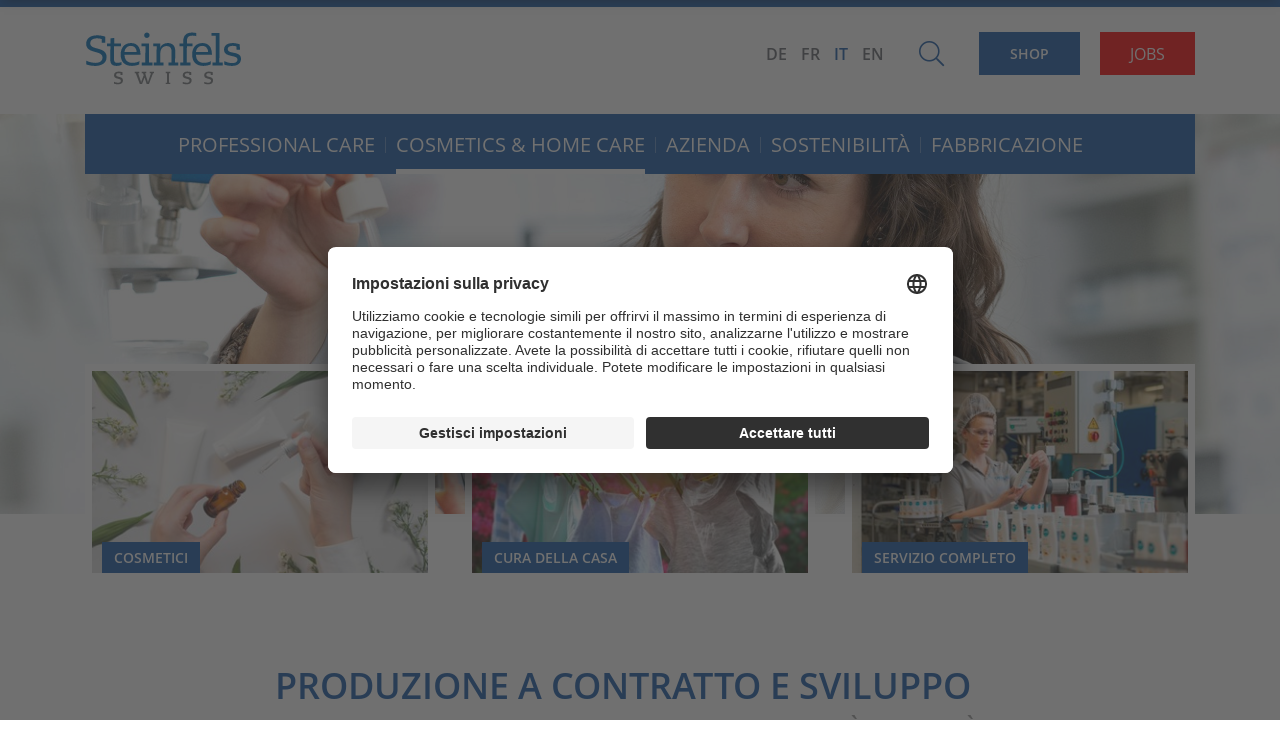

--- FILE ---
content_type: text/html; charset=utf-8
request_url: https://www.steinfels-swiss.ch/it/cosmetics-home-care/
body_size: 8666
content:


<!DOCTYPE html>
<html lang="it">
<head>


    
    <!--

               __    __ __    __ __  ________ __ ______   __ _______ __ _______ ________ __	          ______ __    __
              |  \  /  |  |  |  |  ||__    __|  |   __  \|  |   ____|  |__   __|   __   |  |         |   ___|  |__|  |
              |   \/   |  |  |  |  |   |  |  |  |  |  |  |  |  |  __|  |  |  | |  |__|  |  |         |  |   |   __   |
              |  |  |  |  |__|  |  |___|  |  |  |  |__|  |  |  |_|  |  |  |  | |   __   |  |___   _  |  |___|  |  |  |
              |__|  |__|________|______|__|  |__|_______/|__|_______|__|  |__| |__|  |__|______| |_| |______|__|  |__|

              - Entwicklung von Software und Datenbanken für Kommunikationsprozesse
              - Webdesign und Websites
              - Redaktionssystem für effizientes Publishing
              - Datawarehouse

              Buchs SG						Emmenbrücke
              Multi Digital                 Multi Digital
              Bahnhofstrasse 14				Emmenweidstrasse 58
              CH-9471 Buchs SG				CH-6021 Emmenbrücke

              T +41 81 750 02 02			T +41 41 767 76 76
              F +41 81 750 02 22			F +41 41 767 76 77
              www.multidigital.ch			www.multidigital.ch

 -->

<meta charset="utf-8" />
<meta http-equiv="X-UA-Compatible" content="IE=edge" />
<meta name="viewport" content="width=device-width, initial-scale=1" />



<title>Cosmetics &amp; Home Care | Steinfels Swiss</title>
<meta name="keywords" content="" />
<meta name="description" content="" />
<meta http-equiv="expires" content="0" />
<meta http-equiv="pragma" content="no-cache" />
<meta name="author" content="www.steinfels-swiss.ch Steinfels Swiss" />
<meta name="publisher" content="www.steinfels-swiss.ch Steinfels Swiss" />
<meta name="copyright" content="&copy; Copyright (c) www.steinfels-swiss.ch" />
<meta name="robots" content="index,follow" />
<meta http-equiv="content-language" content="it">
<meta name="page-topic" content="" />

<meta property="og:title" content="Cosmetics &amp; Home Care" />
<meta property="og:type" content="website" />
<meta property="og:url" content="http://www.steinfels-swiss.ch/it/cosmetics-home-care/" />
<meta property="og:image" content="?width=1200&height=630&mode=crop" />
<meta property="og:image:width" content="1200" />
<meta property="og:image:height" content="630" />
<meta property="og:site_name" content="Steinfels Swiss" />
<meta property="og:description" content="">
<meta property="og:locale" content="it" />
<meta property="og:image:alt" content="Bildlegende" />
<meta property="og:id" content="1938" />


<meta property="article:published_time" content="11.02.2019 16:41:51" />
<meta property="article:modified_time" content="24.03.2023 14:33:40" />
<meta property="article:author" content="www.steinfels-swiss.ch Steinfels Swiss" />
<meta property="article:section" content="IT" />
<meta property="article:tag" content="" />


<meta name="twitter:card" content="summary" />
<meta name="twitter:description" content="Cosmetics &amp; Home Care " />
<meta name="twitter:title" content="Cosmetics &amp; Home Care" />
<meta name="twitter:site" />
<meta name="twitter:creator" />



<link rel="apple-touch-icon" sizes="57x57" href="/icons/apple-icon-57x57.png">
<link rel="apple-touch-icon" sizes="60x60" href="/icons/apple-icon-60x60.png">
<link rel="apple-touch-icon" sizes="72x72" href="/icons/apple-icon-72x72.png">
<link rel="apple-touch-icon" sizes="76x76" href="/icons/apple-icon-76x76.png">
<link rel="apple-touch-icon" sizes="114x114" href="/icons/apple-icon-114x114.png">
<link rel="apple-touch-icon" sizes="120x120" href="/icons/apple-icon-120x120.png">
<link rel="apple-touch-icon" sizes="144x144" href="/icons/apple-icon-144x144.png">
<link rel="apple-touch-icon" sizes="152x152" href="/icons/apple-icon-152x152.png">
<link rel="apple-touch-icon" sizes="180x180" href="/icons/apple-icon-180x180.png">
<link rel="icon" type="image/png" sizes="192x192" href="/icons/android-icon-192x192.png">
<link rel="icon" type="image/png" sizes="32x32" href="/icons/favicon-32x32.png">
<link rel="icon" type="image/png" sizes="96x96" href="/icons/favicon-96x96.png">
<link rel="icon" type="image/png" sizes="16x16" href="/icons/favicon-16x16.png">
<link rel="manifest" href="/icons/manifest.json">
<meta name="msapplication-TileColor" content="#ffffff">
<meta name="msapplication-TileImage" content="/icons/ms-icon-144x144.png">
<meta name="theme-color" content="#ffffff">

<!-- Zabbix Status -->
<meta name="status" content="online">
<!-- /Zabbix Status -->

    
    <link href="/css/print.css" rel="stylesheet" media="print">
<link href="/css/default.min.css?ver=2.0" rel="stylesheet">
        <!-- Google Tag Manager -->
        <script defer >(function(w,d,s,l,i){w[l]=w[l]||[];w[l].push({'gtm.start':
                new Date().getTime(),event:'gtm.js'});var f=d.getElementsByTagName(s)[0],
                j=d.createElement(s),dl=l!='dataLayer'?'&l='+l:'';j.async=true;j.src=
                'https://www.googletagmanager.com/gtm.js?id='+i+dl;f.parentNode.insertBefore(j,f);
                })(window,document,'script','dataLayer','GTM-WHKZV9J');</script>
        <!-- End Google Tag Manager -->


</head>
<body>



<!-- Google Tag Manager (noscript) -->
<noscript>
    <iframe src="https://www.googletagmanager.com/ns.html?id=GTM-WHKZV9J"
            height="0" width="0" style="display:none;visibility:hidden">
    </iframe>
</noscript>
<!-- End Google Tag Manager (noscript) -->


<!-- Sticky Header anzeigen -->
<a id="showHere"></a>
<!-- /Sticky Header anzeigen -->


<!-- Sticky Header -->
<div class="sticky_header">
    <div class="container">
        <div class="row">
            <div class="col-sm-12">
                <a href="/it/" class="d-none d-xl-block">
                    <img class="img-fluid logo float-left" src="/media/1063/logo.svg" alt="Steinfels Swiss | Home" title="Steinfels Swiss | Home"/>
                </a>
                
                <nav class="navbar navbar-expand-lg float-lg-right">
                    <div class="collapse navbar-collapse" id="navbarCollapse_desktop">
                        <div class="navbar-nav">
                        <ul class="nav navbar-nav">
                            <li class="nav-item dropdown">
                            <a href="#" class="nav-link dropdown-toggle " role="button" data-toggle="dropdown" aria-haspopup="true" aria-expanded="false">Professional Care </a>
                            <div class="dropdown-menu" aria-labelledby="navbarDropdown">
                                <a class="dropdown-item"  href="/it/professional-care/">Professional Care</a>
                                <a class="dropdown-item"  href="/it/professional-care/settori-di-pulizia/">Settori di pulizia</a>
                                <a class="dropdown-item"  href="/it/professional-care/servizi/">Servizi</a>
                                <a class="dropdown-item"  href="/it/professional-care/pulizia-degli-ecologica-maya/">Pulizia degli ecologica – Maya</a>
                                <a class="dropdown-item"  href="/it/professional-care/interlocutore/">Interlocutore</a>
                                <a class="dropdown-item"  href="/it/professional-care/download/">Download</a>
                    </div><span></span>
                    </li>
                            <li class="nav-item dropdown show">
                            <a href="#" class="nav-link dropdown-toggle active" role="button" data-toggle="dropdown" aria-haspopup="true" aria-expanded="false">Cosmetics &amp; Home Care </a>
                            <div class="dropdown-menu " aria-labelledby="navbarDropdown">
                                <a class="dropdown-item"  href="/it/cosmetics-home-care/">Cosmetici e cura della casa</a>
                                <a class="dropdown-item"  href="/it/cosmetics-home-care/cosmetici/">Cosmetici</a>
                                <a class="dropdown-item"  href="/it/cosmetics-home-care/cura-della-casa/">Cura della casa</a>
                                <a class="dropdown-item"  href="/it/cosmetics-home-care/assortimento/">Assortimento</a>
                                <a class="dropdown-item"  href="/it/cosmetics-home-care/servizio-completo/">Servizio completo</a>
                                <a class="dropdown-item"  href="/it/cosmetics-home-care/servizi/">Servizi</a>
                                <a class="dropdown-item"  href="/it/cosmetics-home-care/innovazione/">Innovazione</a>
                                <a class="dropdown-item"  href="/it/cosmetics-home-care/clienti/">Clienti</a>
                                <a class="dropdown-item"  href="/it/cosmetics-home-care/interlocutore/">Interlocutore</a>
                    </div><span></span>
                    </li>
                            <li class="nav-item dropdown">
                            <a href="#" class="nav-link dropdown-toggle " role="button" data-toggle="dropdown" aria-haspopup="true" aria-expanded="false">Azienda </a>
                            <div class="dropdown-menu" aria-labelledby="navbarDropdown">
                                <a class="dropdown-item"  href="/it/azienda/">Azienda</a>
                                <a class="dropdown-item"  href="/it/azienda/nuovo-edificio-a-winterthur/">Nuovo edificio a Winterthur</a>
                                <a class="dropdown-item"  href="/it/azienda/circa-noi/">circa noi</a>
                                <a class="dropdown-item"  href="/it/azienda/news/">News</a>
                                <a class="dropdown-item"  href="/it/azienda/jobs/">Jobs</a>
                                <a class="dropdown-item"  href="/it/azienda/contactform/">Contactform</a>
                                <a class="dropdown-item"  href="/it/azienda/pianta-del-sito/">Pianta del sito</a>
                                <a class="dropdown-item"  href="/it/azienda/interlocutore/">Interlocutore</a>
                                <a class="dropdown-item"  href="/it/azienda/principi-commerciali/">Principi commerciali</a>
                                <a class="dropdown-item"  href="/it/azienda/impressum-protezione-dei-dati/">Impressum / protezione dei dati</a>
                                <a class="dropdown-item"  href="/it/azienda/faqs/">FAQs</a>
                                <a class="dropdown-item"  href="/it/azienda/partner-specializzati/">Partner specializzati</a>
                    </div><span></span>
                    </li>
                            <li class="nav-item dropdown">
                            <a href="#" class="nav-link dropdown-toggle " role="button" data-toggle="dropdown" aria-haspopup="true" aria-expanded="false">Sostenibilit&#224; </a>
                            <div class="dropdown-menu" aria-labelledby="navbarDropdown">
                                <a class="dropdown-item"  href="/it/sostenibilit&#224;/">Sostenibilit&#224;</a>
                                <a class="dropdown-item"  href="/it/sostenibilit&#224;/prodotti-sostenibili/">Prodotti sostenibili</a>
                                <a class="dropdown-item"  href="/it/sostenibilit&#224;/impegno/">Impegno</a>
                                <a class="dropdown-item"  href="/it/sostenibilit&#224;/impronta-di-co2/">Impronta di CO2</a>
                    </div><span></span>
                    </li>
                            <li class="nav-item dropdown">
                            <a href="#" class="nav-link dropdown-toggle " role="button" data-toggle="dropdown" aria-haspopup="true" aria-expanded="false">Fabbricazione </a>
                            <div class="dropdown-menu" aria-labelledby="navbarDropdown">
                                <a class="dropdown-item"  href="/it/fabbricazione/">Fabbricazione</a>
                                <a class="dropdown-item"  href="/it/fabbricazione/sviluppo/">Sviluppo</a>
                                <a class="dropdown-item"  href="/it/fabbricazione/produzione/">Produzione</a>
                                <a class="dropdown-item"  href="/it/fabbricazione/confezionamento/">Confezionamento</a>
                                <a class="dropdown-item"  href="/it/fabbricazione/certificazioni/">Certificazioni</a>
                    </div><span></span>
                    </li>
                    </ul>
                </div>
                        <div class="btn blue shop float-right">
                            <a href="https://eshop.steinfels-swiss.ch?language=it" target="_blank">Shop</a>
                        </div>
                    </div>
                </nav>
            </div>
        </div>
    </div>
</div>
<!-- /Sticky Header -->


<!-- Header -->
<header>
    <div class="container">
        <div class="row">
            <div class="col-sm-2">
                <a href="/it/">
                    <img class="img-fluid logo" src="/media/1063/logo.svg" alt="Steinfels Swiss | Home" title="Steinfels Swiss | Home"/>
                </a>


                <button class="navbar-toggler d-block d-sm-none" type="button" data-toggle="collapse" data-target="#navbar_collapse" aria-controls="navbar_collapse" aria-expanded="false" aria-label="Toggle navigation">
                    <span class="navbar-toggler-icon">
                        <i class="fal fa-bars"></i>
                    </span>
                </button>


            </div>
            <div class="col-sm-10">
                                                        <div class="button_highlight" data-aos="fade-down" data-aos-duration="300" data-aos-delay="200">
                                            <a href="https://www.steinfels-swiss.ch/it/azienda/jobs/" target="_blank" class="button_highlight_link">
                                                JOBS
                                            </a>
                                        </div>    

                <a href="https://eshop.steinfels-swiss.ch?language=it" target="_blank">
                    <div class="btn blue shop  float-right">Shop</div>
                </a>
                <div class="suchbutton  float-right">
                    <a href="/it/profil/ricerca/">
                        <i class="fal fa-search"></i>
                    </a>
                </div>

                
                <ul class="sprachauswahl float-right">
    <li class=""><a href="/de/cosmetics-and-home-care/">DE</a></li>
    <li class=""><a href="/fr/cosmetics-home-care/">FR</a></li>
    <li class="active"><a href="/it">IT</a></li>
    <li class=""><a href="/en/cosmetics-home-care/">EN</a></li>
</ul>
            </div>
        </div>
    </div>
</header>
<!-- /Header -->


<!-- Navigation -->
<div class="container">
    <div class="row">
        <div class="col-sm-12">
            <div class="navigation_box">

                <nav class="navbar navbar-expand-sm">
                    <div class="collapse navbar-collapse" id="navbar_collapse">

                        
                        <div class="navbar-nav">
                        <ul class="nav navbar-nav">
                            <li class="nav-item dropdown">
                            <a href="#" class="nav-link dropdown-toggle " role="button" data-toggle="dropdown" aria-haspopup="true" aria-expanded="false">Professional Care </a>
                            <div class="dropdown-menu" aria-labelledby="navbarDropdown">
                                <a class="dropdown-item"  href="/it/professional-care/">Professional Care</a>
                                <a class="dropdown-item"  href="/it/professional-care/settori-di-pulizia/">Settori di pulizia</a>
                                <a class="dropdown-item"  href="/it/professional-care/servizi/">Servizi</a>
                                <a class="dropdown-item"  href="/it/professional-care/pulizia-degli-ecologica-maya/">Pulizia degli ecologica – Maya</a>
                                <a class="dropdown-item"  href="/it/professional-care/interlocutore/">Interlocutore</a>
                                <a class="dropdown-item"  href="/it/professional-care/download/">Download</a>
                    </div><span></span>
                    </li>
                            <li class="nav-item dropdown show">
                            <a href="#" class="nav-link dropdown-toggle active" role="button" data-toggle="dropdown" aria-haspopup="true" aria-expanded="false">Cosmetics &amp; Home Care </a>
                            <div class="dropdown-menu " aria-labelledby="navbarDropdown">
                                <a class="dropdown-item"  href="/it/cosmetics-home-care/">Cosmetici e cura della casa</a>
                                <a class="dropdown-item"  href="/it/cosmetics-home-care/cosmetici/">Cosmetici</a>
                                <a class="dropdown-item"  href="/it/cosmetics-home-care/cura-della-casa/">Cura della casa</a>
                                <a class="dropdown-item"  href="/it/cosmetics-home-care/assortimento/">Assortimento</a>
                                <a class="dropdown-item"  href="/it/cosmetics-home-care/servizio-completo/">Servizio completo</a>
                                <a class="dropdown-item"  href="/it/cosmetics-home-care/servizi/">Servizi</a>
                                <a class="dropdown-item"  href="/it/cosmetics-home-care/innovazione/">Innovazione</a>
                                <a class="dropdown-item"  href="/it/cosmetics-home-care/clienti/">Clienti</a>
                                <a class="dropdown-item"  href="/it/cosmetics-home-care/interlocutore/">Interlocutore</a>
                    </div><span></span>
                    </li>
                            <li class="nav-item dropdown">
                            <a href="#" class="nav-link dropdown-toggle " role="button" data-toggle="dropdown" aria-haspopup="true" aria-expanded="false">Azienda </a>
                            <div class="dropdown-menu" aria-labelledby="navbarDropdown">
                                <a class="dropdown-item"  href="/it/azienda/">Azienda</a>
                                <a class="dropdown-item"  href="/it/azienda/nuovo-edificio-a-winterthur/">Nuovo edificio a Winterthur</a>
                                <a class="dropdown-item"  href="/it/azienda/circa-noi/">circa noi</a>
                                <a class="dropdown-item"  href="/it/azienda/news/">News</a>
                                <a class="dropdown-item"  href="/it/azienda/jobs/">Jobs</a>
                                <a class="dropdown-item"  href="/it/azienda/contactform/">Contactform</a>
                                <a class="dropdown-item"  href="/it/azienda/pianta-del-sito/">Pianta del sito</a>
                                <a class="dropdown-item"  href="/it/azienda/interlocutore/">Interlocutore</a>
                                <a class="dropdown-item"  href="/it/azienda/principi-commerciali/">Principi commerciali</a>
                                <a class="dropdown-item"  href="/it/azienda/impressum-protezione-dei-dati/">Impressum / protezione dei dati</a>
                                <a class="dropdown-item"  href="/it/azienda/faqs/">FAQs</a>
                                <a class="dropdown-item"  href="/it/azienda/partner-specializzati/">Partner specializzati</a>
                    </div><span></span>
                    </li>
                            <li class="nav-item dropdown">
                            <a href="#" class="nav-link dropdown-toggle " role="button" data-toggle="dropdown" aria-haspopup="true" aria-expanded="false">Sostenibilit&#224; </a>
                            <div class="dropdown-menu" aria-labelledby="navbarDropdown">
                                <a class="dropdown-item"  href="/it/sostenibilit&#224;/">Sostenibilit&#224;</a>
                                <a class="dropdown-item"  href="/it/sostenibilit&#224;/prodotti-sostenibili/">Prodotti sostenibili</a>
                                <a class="dropdown-item"  href="/it/sostenibilit&#224;/impegno/">Impegno</a>
                                <a class="dropdown-item"  href="/it/sostenibilit&#224;/impronta-di-co2/">Impronta di CO2</a>
                    </div><span></span>
                    </li>
                            <li class="nav-item dropdown">
                            <a href="#" class="nav-link dropdown-toggle " role="button" data-toggle="dropdown" aria-haspopup="true" aria-expanded="false">Fabbricazione </a>
                            <div class="dropdown-menu" aria-labelledby="navbarDropdown">
                                <a class="dropdown-item"  href="/it/fabbricazione/">Fabbricazione</a>
                                <a class="dropdown-item"  href="/it/fabbricazione/sviluppo/">Sviluppo</a>
                                <a class="dropdown-item"  href="/it/fabbricazione/produzione/">Produzione</a>
                                <a class="dropdown-item"  href="/it/fabbricazione/confezionamento/">Confezionamento</a>
                                <a class="dropdown-item"  href="/it/fabbricazione/certificazioni/">Certificazioni</a>
                    </div><span></span>
                    </li>
                    </ul>
                </div>

                    </div>
                </nav>

            </div>
        </div>
    </div>
</div>
<!-- /Navigation -->




    
    <div class="arealandingpage">

        
    <div class="imagepool">
        
                    
        
        
            <picture class="fill">
                <source media="(max-width: 498px)" srcset="/media/3340/01-innovation-009-quer.jpg?crop=0,0.025720565149136579,0,0.0740596546310832&amp;cropmode=percentage&amp;width=350&amp;height=210&amp;rnd=133231842370000000">
                <source media="(max-width: 767px)" srcset="/media/3340/01-innovation-009-quer.jpg?anchor=center&amp;mode=crop&amp;width=2560&amp;height=800&amp;rnd=133231842370000000">
                <source media="(max-width: 1024px)" srcset="/media/3340/01-innovation-009-quer.jpg?anchor=center&amp;mode=crop&amp;width=2560&amp;height=800&amp;rnd=133231842370000000">
                <source media="(min-width: 1025px)" srcset="/media/3340/01-innovation-009-quer.jpg?anchor=center&amp;mode=crop&amp;width=2560&amp;height=800&amp;rnd=133231842370000000">
                <img src="/media/3340/01-innovation-009-quer.jpg?anchor=center&amp;mode=crop&amp;width=2560&amp;height=800&amp;rnd=133231842370000000" class="img-fluid" title="" alt="">
            </picture>
        <div class="highlights">
            <div class="container">
                <div class="row">
                        <div class="col-sm-4">
                            <a href="/it/cosmetics-home-care/cosmetici/">
                                <div class="box" data-aos="fade-up" data-aos-duration="300"  data-aos-delay="250">
                                    <div class="img position-relative">
                                        <div class="text">
                                            
                                        </div>
                                            <img src="/media/3303/shutterstock_1336413461.jpg?anchor=center&amp;mode=crop&amp;width=350&amp;height=210&amp;rnd=133231935230000000" class="img-fluid"/>
                                        <span class="titel">Cosmetici</span>
                                    </div>
                                </div>
                            </a>
                        </div>
                        <div class="col-sm-4">
                            <a href="/it/cosmetics-home-care/cura-della-casa/">
                                <div class="box" data-aos="fade-up" data-aos-duration="300"  data-aos-delay="500">
                                    <div class="img position-relative">
                                        <div class="text">
                                            
                                        </div>
                                            <img src="/media/4223/shutterstock_1060777088.jpg?anchor=center&amp;mode=crop&amp;width=350&amp;height=210&amp;rnd=133231851590000000" class="img-fluid"/>
                                        <span class="titel">Cura della casa</span>
                                    </div>
                                </div>
                            </a>
                        </div>
                        <div class="col-sm-4">
                            <a href="/it/cosmetics-home-care/servizio-completo/">
                                <div class="box" data-aos="fade-up" data-aos-duration="300"  data-aos-delay="750">
                                    <div class="img position-relative">
                                        <div class="text">
                                            
                                        </div>
                                            <img src="/media/4240/konfektionierungwell.jpg?anchor=center&amp;mode=crop&amp;width=350&amp;height=210&amp;rnd=133232759310000000" class="img-fluid"/>
                                        <span class="titel">Servizio completo</span>
                                    </div>
                                </div>
                            </a>
                        </div>
                </div>
            </div>
        </div>
    </div>
        

  

        
    <div class="container area_top_margin">
        <div class="row">
            <div class="col-sm-8 offset-sm-2">
                <h1>
Produzione a contratto e sviluppo                 </h1>

                    <h2>Il vostro produttore di fiducia: professionalit&#224; e qualit&#224; svizzera</h2>


                    <div class="beschreibung mb-4">
                        <p>Steinfels Swiss è il vostro partner svizzero certificato per la produzione su commessa, l'ulteriore sviluppo della vostra gamma di prodotti fino allo sviluppo del vostro marchio (private label) - e questo per i cosmetici, i prodotti per la pulizia e la protezione solare.</p>
<p>Il cliente è al centro della nostra attenzione. Beneficiate del nostro pluriennale know-how nei servizi individuali fino al servizio completo. I nostri servizi comprendono, tra l'altro, il riempimento dei vostri prodotti sfusi, il controllo qualità o il servizio logistico.</p>
<p><span>In qualità di leader della sostenibilità, la nostra competenza principale consiste nella produzione di prodotti ecologici come i cosmetici naturali e le pulizie ecologiche.</span></p>
<p><span>Per saperne di più sulla sostenibilità di Steinfels Swiss, cliccate <a data-udi="umb://document/b6ec007f1ba249a39f277a6dcb7bbae3" href="/it/sostenibilità/" title="Sostenibilità">qui</a>. </span></p>
<p>Mettete alla prova la nostra flessibilità e il nostro know-how.</p>
<p>Contattateci per una <a data-udi="umb://document/9670bc64ef5e4a77a325a00de492a6c6" href="/it/cosmetics-home-care/interlocutore/">consulenza personalizzata</a>!</p>
<p> </p>
                    </div>


                
    <div class="umb-grid">
                <div class="grid-section">
    <div >
        <div class=''>
        <div class="row clearfix">
            <div class="col-md-12 column">
                <div >
                </div>
            </div>        </div>
        </div>
    </div>
                </div>
    </div>



            </div>
        </div>
  </div>
          
            <div class="news_box nex_box_landingpage">
        
                <div class="container mb-5">
                      <div class="titel text-center">
                           <h2>News</h2>
                           <h3>TIENITI AGGIORNATO!</h3>
                      </div>
        
                      <div class="carusel_homenews d-block d-sm-none">
                            <div class="row">
                                    <div class="col-sm mb-3 mb-sm-0 d-block d-sm-none" >
                                        <a href="/it/azienda/news/grazie-di-cuore-per-la-preziosa-collaborazione-nel-2025/">
                                                <div class="img position-relative">
                                                    <img src="/media/7464/schneemann-ueberarbeitet-2.jpg?center=0.18021201413427562,0.48666666666666669&amp;mode=crop&amp;width=350&amp;height=220&amp;rnd=134068246580000000" class="img-fluid" />
                                                                                                 <div class="datum">12/2025</div>
                                                                                              
                                                </div>                                            <div class="text">
                                                &gt;&gt; Grazie di cuore per la preziosa collaborazione nel 2025 &lt;&lt;
                                            </div>
                                        </a>
                                    </div>
                                    <div class="col-sm mb-3 mb-sm-0 d-block d-sm-none" >
                                        <a href="/it/azienda/news/grazie-di-cuore-per-la-preziosa-collaborazione-nel-2024/">
                                                <div class="img position-relative">
                                                    <img src="/media/6952/xmas_2024_banner.jpg?anchor=center&amp;mode=crop&amp;width=350&amp;height=220&amp;rnd=133777933800000000" class="img-fluid" />
                                                                                                 <div class="datum">12/2024</div>
                                                                                              
                                                </div>                                            <div class="text">
                                                &gt;&gt; Grazie di cuore per la preziosa collaborazione nel 2024 &lt;&lt;
                                            </div>
                                        </a>
                                    </div>
                                    <div class="col-sm mb-3 mb-sm-0 d-block d-sm-none" >
                                        <a href="/it/azienda/news/sherpa-tensing-slimcaps/">
                                                <div class="img position-relative">
                                                    <img src="/media/5018/sherpa-tesing-feb-24_07471.jpg?anchor=center&amp;mode=crop&amp;width=350&amp;height=220&amp;rnd=133535203290000000" class="img-fluid" />
                                                                                                 <div class="datum">02/2024</div>
                                                                                              
                                                </div>                                            <div class="text">
                                                30% di plastica in meno grazie agli Slimcaps
                                            </div>
                                        </a>
                                    </div>
                                    <div class="col-sm mb-3 mb-sm-0 d-block d-sm-none" >
                                        <a href="/it/azienda/news/cosmoprof-bologna/">
                                                <div class="img position-relative">
                                                    <img src="/media/4988/steinfelsswiss_linkedin_motiv_cosmoprof2024-01-02.jpeg?anchor=center&amp;mode=crop&amp;width=350&amp;height=220&amp;rnd=133517916630000000" class="img-fluid" />
                                                                                                 <div class="datum">02/2024</div>
                                                                                              
                                                </div>                                            <div class="text">
                                                Con cosmetici svizzeri alla fiera internazionale della cosmetica Cosmoprof Bologna dal 21 al 23 marzo 2024
                                            </div>
                                        </a>
                                    </div>
                                    <div class="col-sm mb-3 mb-sm-0 d-block d-sm-none" >
                                        <a href="/it/azienda/news/100-plastica-riciclata-e-100-swiss-made/">
                                                <div class="img position-relative">
                                                    <img src="/media/4364/web_800px_6j3a3119.jpg?center=0.38833333333333331,0.49666666666666665&amp;mode=crop&amp;width=350&amp;height=220&amp;rnd=133364789500000000" class="img-fluid" />
                                                                                                 <div class="datum">08/2023</div>
                                                                                              
                                                </div>                                            <div class="text">
                                                100% plastica riciclata e 100% Swiss Made
                                            </div>
                                        </a>
                                    </div>
                                    <div class="col-sm mb-3 mb-sm-0 d-block d-sm-none" >
                                        <a href="/it/azienda/news/posa-della-prima-pietra/">
                                                <div class="img position-relative">
                                                    <img src="/media/3347/neubau_1400x350pxv2.jpg?anchor=center&amp;mode=crop&amp;width=350&amp;height=220&amp;rnd=132820684990000000" class="img-fluid" />
                                                                                                 <div class="datum">03/2022</div>
                                                                                              
                                                </div>                                            <div class="text">
                                                Finalmente ce l&#39;abbiamo fatta: posa della prima pietra
                                            </div>
                                        </a>
                                    </div>
                                    <div class="col-sm mb-3 mb-sm-0 d-block d-sm-none" >
                                        <a href="/it/azienda/news/newsletter-dicembre-2021/">
                                                <div class="img position-relative">
                                                    <img src="/media/3435/wk_2021_rodania_800x300px.jpg?anchor=center&amp;mode=crop&amp;width=350&amp;height=220&amp;rnd=132851766470000000" class="img-fluid" />
                                                                                                 <div class="datum">12/2021</div>
                                                                                              
                                                </div>                                            <div class="text">
                                                &gt;&gt; Newsletter dicembre 2021 &gt;&gt;
Molte grazie per la piacevole collaborazione di quest&#39;anno.
                                            </div>
                                        </a>
                                    </div>
                                    <div class="col-sm mb-3 mb-sm-0 d-block d-sm-none" >
                                        <a href="/it/azienda/news/schulthess-flow/">
                                                <div class="img position-relative">
                                                    <img src="/media/3403/flow-waschmittel_1.jpg?anchor=center&amp;mode=crop&amp;width=350&amp;height=220&amp;rnd=132841541380000000" class="img-fluid" />
                                                                                                 <div class="datum">12/2021</div>
                                                                                              
                                                </div>                                            <div class="text">
                                                Detergente senza olio di palma per Schulthess Maschinen AG - Home Care
                                            </div>
                                        </a>
                                    </div>
                            </div>
                        </div>
                    
                    <div id="carusel_homenews" class="carousel slide carousel-fade carusel_homenews d-none d-sm-block" data-ride="carousel">
                        <div class="carousel-inner">
                            <div class="carousel-item active">
                                <div class="row">
                                        <div class="col-sm mb-3 mb-sm-0">
                                            <a href="/it/azienda/news/grazie-di-cuore-per-la-preziosa-collaborazione-nel-2025/">
                                                    <div class="img position-relative">
                                                        <img src="/media/7464/schneemann-ueberarbeitet-2.jpg?center=0.18021201413427562,0.48666666666666669&amp;mode=crop&amp;width=350&amp;height=220&amp;rnd=134068246580000000" class="img-fluid" />
                                                            <div class="datum">12/2025</div>
                                                                                                     
                                                    </div>                                                <div class="text">
                                                    &gt;&gt; Grazie di cuore per la preziosa collaborazione nel 2025 &lt;&lt;
                                                </div>
                                            </a>
                                        </div>                                        <div class="col-sm mb-3 mb-sm-0">
                                            <a href="/it/azienda/news/grazie-di-cuore-per-la-preziosa-collaborazione-nel-2024/">
                                                    <div class="img position-relative">
                                                        <img src="/media/6952/xmas_2024_banner.jpg?anchor=center&amp;mode=crop&amp;width=350&amp;height=220&amp;rnd=133777933800000000" class="img-fluid" />
                                                            <div class="datum">12/2024</div>
                                                                                                     
                                                    </div>                                                <div class="text">
                                                    &gt;&gt; Grazie di cuore per la preziosa collaborazione nel 2024 &lt;&lt;
                                                </div>
                                            </a>
                                        </div>                                        <div class="col-sm mb-3 mb-sm-0">
                                            <a href="/it/azienda/news/sherpa-tensing-slimcaps/">
                                                    <div class="img position-relative">
                                                        <img src="/media/5018/sherpa-tesing-feb-24_07471.jpg?anchor=center&amp;mode=crop&amp;width=350&amp;height=220&amp;rnd=133535203290000000" class="img-fluid" />
                                                            <div class="datum">02/2024</div>
                                                                                                     
                                                    </div>                                                <div class="text">
                                                    30% di plastica in meno grazie agli Slimcaps
                                                </div>
                                            </a>
                                        </div>                                        <div class="col-sm mb-3 mb-sm-0">
                                            <a href="/it/azienda/news/cosmoprof-bologna/">
                                                    <div class="img position-relative">
                                                        <img src="/media/4988/steinfelsswiss_linkedin_motiv_cosmoprof2024-01-02.jpeg?anchor=center&amp;mode=crop&amp;width=350&amp;height=220&amp;rnd=133517916630000000" class="img-fluid" />
                                                            <div class="datum">02/2024</div>
                                                                                                     
                                                    </div>                                                <div class="text">
                                                    Con cosmetici svizzeri alla fiera internazionale della cosmetica Cosmoprof Bologna dal 21 al 23 marzo 2024
                                                </div>
                                            </a>
                                        </div>                                </div>
                            </div>
                                <div class="carousel-item ">
                                    <div class="row">
                                            <div class="col-sm mb-3 mb-sm-0">
                                                <a href="/it/azienda/news/100-plastica-riciclata-e-100-swiss-made/">
                                                        <div class="img position-relative">
                                                            <img src="/media/4364/web_800px_6j3a3119.jpg?center=0.38833333333333331,0.49666666666666665&amp;mode=crop&amp;width=350&amp;height=220&amp;rnd=133364789500000000" class="img-fluid" />
                                                                <div class="datum">08/2023</div>
                                                                                                    
                                                        </div>                                                    <div class="text">
                                                        100% plastica riciclata e 100% Swiss Made
                                                    </div>
                                                </a>
                                            </div>
                                            <div class="col-sm mb-3 mb-sm-0">
                                                <a href="/it/azienda/news/posa-della-prima-pietra/">
                                                        <div class="img position-relative">
                                                            <img src="/media/3347/neubau_1400x350pxv2.jpg?anchor=center&amp;mode=crop&amp;width=350&amp;height=220&amp;rnd=132820684990000000" class="img-fluid" />
                                                                <div class="datum">03/2022</div>
                                                                                                    
                                                        </div>                                                    <div class="text">
                                                        Finalmente ce l&#39;abbiamo fatta: posa della prima pietra
                                                    </div>
                                                </a>
                                            </div>
                                            <div class="col-sm mb-3 mb-sm-0">
                                                <a href="/it/azienda/news/newsletter-dicembre-2021/">
                                                        <div class="img position-relative">
                                                            <img src="/media/3435/wk_2021_rodania_800x300px.jpg?anchor=center&amp;mode=crop&amp;width=350&amp;height=220&amp;rnd=132851766470000000" class="img-fluid" />
                                                                <div class="datum">12/2021</div>
                                                                                                    
                                                        </div>                                                    <div class="text">
                                                        &gt;&gt; Newsletter dicembre 2021 &gt;&gt;
Molte grazie per la piacevole collaborazione di quest&#39;anno.
                                                    </div>
                                                </a>
                                            </div>
                                            <div class="col-sm mb-3 mb-sm-0">
                                                <a href="/it/azienda/news/schulthess-flow/">
                                                        <div class="img position-relative">
                                                            <img src="/media/3403/flow-waschmittel_1.jpg?anchor=center&amp;mode=crop&amp;width=350&amp;height=220&amp;rnd=132841541380000000" class="img-fluid" />
                                                                <div class="datum">12/2021</div>
                                                                                                    
                                                        </div>                                                    <div class="text">
                                                        Detergente senza olio di palma per Schulthess Maschinen AG - Home Care
                                                    </div>
                                                </a>
                                            </div>
                                    </div>
                                </div>
                        </div>
                        
                              <div class="d-none d-sm-block">
                                  <a class="carousel-control-prev" href="#carusel_homenews" role="button" data-slide="prev">
                                      <i class="fal fa-angle-left"></i>
                                      <span class="sr-only">Previous</span>
                                  </a>
                                  <a class="carousel-control-next" href="#carusel_homenews" role="button" data-slide="next">
                                      <i class="fal fa-angle-right"></i>
                                      <span class="sr-only">Next</span>
                                  </a>
                              </div>
                        
                    </div>
                     
                  </div>
                </div>

        <div class="unternavigation mt-5 mb-5">
            <div class="container">
                <div class="row">
                </div>
            </div>
        </div>
    </div>

          
            


    <!-- Newsletter -->
    <div class="newsletter_box">
        <div class="container">
            <div class="row">
                <div class="d-none d-lg-block col-lg-1"></div>
                <div class="col-sm-8 col-lg-7">
                    <div class="text"><p>Non perdetevi nulla e siate sempre aggiornati. <br /><strong>Iscriviti alla nostra newsletter.</strong></p></div>
                </div>
                <div class="col-sm-4 col-lg-3">
                    <a href="/it/profil/newsletter/" class="btn weiss">Iscriviti alla nostra newsletter</a>
                    <div class="clearfix"></div>
                </div>
            </div>
        </div>
    </div>
    <!-- /Newsletter -->

<style>
        .footer_box { background: url("/media/1064/footer_hg.jpg") no-repeat center top ;-webkit-background-size: cover;-moz-background-size: cover;-o-background-size: cover; background-size: cover;}
    </style>


    <div class="footer_box">

    <!-- Footer -->
    <footer>
        <div class="container">
            <div class="row">
                <div class="col-sm-4 col-lg-2">
                    <a href="/"><img class="img-fluid logo" src="/media/1063/logo.svg" alt="Steinfels Swiss | Home" title="Steinfels Swiss | Home"/></a>
                    
                </div>
                <div class="col-sm-4 col-lg-2">
                    <div class="adresse">
                   <p><span>Divisione di Coop <br />Società Cooperativa</span><br />St. Gallerstrasse 180<br />CH-8404 Winterthur</p>
                    </div>
                </div>
                <div class="col-sm-4 col-lg-2">
                    <div class="adresse">
                        <p>Tel. <a href="tel:+41%2052 234 44 44">+41 52 234 44 00</a><br />Fax. +41 52 234 44 01<br /><a href="mailto:info@steinfels-swiss.ch">info@steinfels-swiss.ch</a><br /><a>www.steinfels-swiss.ch</a></p>
                    </div>
                </div>
                <div class="col-sm-4 col-lg-2 d-flex flex-column">
                    <div>
                                <ul class="social_media">
                       <li><a href="https://www.facebook.com/SteinfelsSwiss/" target="_blank"><i class="fab fa-facebook-f"></i></a></li>
                                                                                               <li><a href="https://www.linkedin.com/company/5017855/" target="_blank"><i class="fab fa-linkedin-in"></i></a></li>
                                            </ul>
                    </div>
      

                </div>


                <div class="col-sm-4 col-lg-2">
                    <img  class="img-fluid iso_logos" src="/media/1331/bildschirmfoto-2019-02-01-um-101520.png" alt="ISO Norm" title="ISO Norm"/>

                </div>

                <div class="col-sm-4 col-lg-2 text-center">
                    <img  class="img-fluid swiss_quality" src="/media/1330/chq_rund.svg" alt="Swiss Qualitysince 1832" title="Swiss Qualitysince 1832"/>
                </div>



            </div>

            <div class="row">

                <div class="col-sm-12">
                    <hr class="blue" />

                </div>
            </div>

        </div>

    </footer>
    <!-- Footer -->


                            <div class="container footer_navigation d-none d-sm-block d-print-none">

                                <div class="row">
                                    
                                        <div class="col-12 col-sm">
                                                <ul>
                                                    <li class="titel"><a href="/it/azienda/">Azienda</a></li>

                                                            <li><a href="/it/azienda/azienda/">Azienda</a></li>
                                                            <li><a href="/it/azienda/nuovo-edificio-a-winterthur/">Nuovo edificio a Winterthur</a></li>
                                                            <li><a href="/it/azienda/circa-noi/">circa noi</a></li>
                                                            <li><a href="/it/azienda/news/">News</a></li>
                                                            <li><a href="/it/azienda/jobs/">Jobs</a></li>
                                                            <li><a href="/it/azienda/contactform/">Contactform</a></li>
                                                            <li><a href="/it/azienda/pianta-del-sito/">Pianta del sito</a></li>
                                                            <li><a href="/it/azienda/interlocutore/">Interlocutore</a></li>
                                                            <li><a href="/it/azienda/principi-commerciali/">Principi commerciali</a></li>
                                                            <li><a href="/it/azienda/impressum-protezione-dei-dati/">Impressum / protezione dei dati</a></li>
                                                            <li><a href="/it/azienda/faqs/">FAQs</a></li>
                                                            <li><a href="/it/azienda/partner-specializzati/">Partner specializzati</a></li>
                                                </ul>
                                        </div>
                                                                            <div class="col-12 col-sm">

                                                <ul>
                                                    <li class="titel"><a href="/it/professional-care/">Professional Care</a></li>

                                                            <li><a href="/it/professional-care/professional-care/">Professional Care</a></li>
                                                            <li><a href="/it/professional-care/settori-di-pulizia/">Settori di pulizia</a></li>
                                                            <li><a href="/it/professional-care/servizi/">Servizi</a></li>
                                                            <li><a href="/it/professional-care/pulizia-degli-ecologica-maya/">Pulizia degli ecologica – Maya</a></li>
                                                            <li><a href="/it/professional-care/interlocutore/">Interlocutore</a></li>
                                                            <li><a href="/it/professional-care/shop/">Shop</a></li>
                                                            <li><a href="/it/professional-care/download/">Download</a></li>
                                                </ul>
                                        </div>
                                                                              <div class="col-12 col-sm">
                                                 <ul>
                                                     <li class="titel"><a href="/it/cosmetics-home-care/">Cosmetics &amp; Home Care</a></li>

                                                             <li><a href="/it/cosmetics-home-care/cosmetici-e-cura-della-casa/">Cosmetici e cura della casa</a></li>
                                                             <li><a href="/it/cosmetics-home-care/cosmetici/">Cosmetici</a></li>
                                                             <li><a href="/it/cosmetics-home-care/cura-della-casa/">Cura della casa</a></li>
                                                             <li><a href="/it/cosmetics-home-care/assortimento/">Assortimento</a></li>
                                                             <li><a href="/it/cosmetics-home-care/servizio-completo/">Servizio completo</a></li>
                                                             <li><a href="/it/cosmetics-home-care/servizi/">Servizi</a></li>
                                                             <li><a href="/it/cosmetics-home-care/innovazione/">Innovazione</a></li>
                                                             <li><a href="/it/cosmetics-home-care/clienti/">Clienti</a></li>
                                                             <li><a href="/it/cosmetics-home-care/interlocutore/">Interlocutore</a></li>
                                                    <li>
                                                        <a href="#" onClick="UC_UI.showSecondLayer();">impostazioni dei cookie
</a>
                                                    </li>
                                                 </ul>
                                         </div>
                                                                              <div class="col-12 col-sm">
                                                 <ul>
                                                     <li class="titel"><a href="/it/fabbricazione/">Fabbricazione</a></li>

                                                             <li><a href="/it/fabbricazione/fabbricazione/">Fabbricazione</a></li>
                                                             <li><a href="/it/fabbricazione/sviluppo/">Sviluppo</a></li>
                                                             <li><a href="/it/fabbricazione/produzione/">Produzione</a></li>
                                                             <li><a href="/it/fabbricazione/confezionamento/">Confezionamento</a></li>
                                                             <li><a href="/it/fabbricazione/certificazioni/">Certificazioni</a></li>
                                                 </ul>
                                         </div>
                                                                              <div class="col-12 col-sm">
                                                 <ul>
                                                     <li class="titel"><a href="/it/sostenibilit&#224;/">Sostenibilit&#224;</a></li>

                                                             <li><a href="/it/sostenibilit&#224;/sostenibilit&#224;/">Sostenibilit&#224;</a></li>
                                                             <li><a href="/it/sostenibilit&#224;/prodotti-sostenibili/">Prodotti sostenibili</a></li>
                                                             <li><a href="/it/sostenibilit&#224;/impegno/">Impegno</a></li>
                                                             <li><a href="/it/sostenibilit&#224;/impronta-di-co2/">Impronta di CO2</a></li>
                                                 </ul>
                                         </div>
                                     



                                </div>
                            </div>


    </div>





<script src="/js/default.min.js?v=1.5"></script>



<!-- Chat -->
<!-- /Chat -->

<!-- Modal Download Email -->
<div class="modal fade" id="mailModal" tabindex="-1" role="dialog" aria-labelledby="mailModalLabel" aria-hidden="true">
    <div class="modal-dialog" role="document">
        <div class="modal-content">
            <div class="modal-header">
                <h5 class="modal-title" id="exampleModalLabel"> Link per il download</h5>
                <button type="button" class="close" data-dismiss="modal" aria-label="Close">
                    <span aria-hidden="true">&times;</span>
                </button>
            </div>
            <div class="modal-body">
                <div id="working">
                    <div class="form-group row">
                        <div class="col-sm-12">
                          Grazie per l&#39;interesse dimostrato nei confronti di questi documenti.
Saremo lieti di inviarvi il link per il download via e-mail. Inserite il vostro indirizzo e-mail qui sotto. 
                        </div>
                    </div>

                    <div class="form-group row">
                        <label for="email" class="col-sm-4 col-form-label"> Indirizzo e-mail</label>
                        <div class="col-sm-8">
                            <input type="hidden" id="url" value=""/>
                            <input type="hidden" id="steinfelsMail" value=""/>
                            <input type="text" class="form-control" id="email" value="">
                        </div>
                    </div>

                    <div class="form-group row" id="direct" style="display:block;">
                        <div class="col-sm-8">
                            <a href="" id="linkurl" target="_blank">
                                <small>Scarica direttamente il documento</small>
                            </a>
                        </div>
                    </div>
                </div>
                <div id="end" style="display: none;">
                    <div class="form-group row">
                        <div class="col-sm-12">
                            L&#39;e-mail &#232; stata inviata con successo!
                        </div>
                    </div>
                </div>

            </div>
            <div class="modal-footer">
                <button type="button" class="btn btn-secondary" data-dismiss="modal">Chiudere</button>
                <button type="button" class="btn btn-primary" id="sendDownloadMail">Inviare</button>
            </div>
        </div>
    </div>
</div>
<!-- /Modal Download Email -->


</body>
</html>

--- FILE ---
content_type: text/css
request_url: https://www.steinfels-swiss.ch/css/print.css
body_size: 459
content:
/*** ***/

@page :left {
    margin-left: 4cm;
    margin-right: 3cm;
    margin-top: 4cm;
}

html, html.backgroundfill, body {background-color: #ffffff;background-image: none;font-family: 'DroidSans';font-weight: normal;font-size: 18px;color: #000;margin-top: 0cm !important;}

header {border-top: 0 none !important;}

body { margin-top: 50px;}
.logo {margin-bottom: 30px;}

/*** Nicht drucken ***/
footer, .footer_navigation,.footer_box, .newsletter_box, .navigation_box, .sprachauswahl, .suchbutton,  .btn.blue.shop, .breadcrumb_box, .toolbar {display: none;}

/*** a:after { content: "( " attr(href) ") ";}***/


--- FILE ---
content_type: image/svg+xml
request_url: https://www.steinfels-swiss.ch/media/1330/chq_rund.svg
body_size: 2757
content:
<svg xmlns="http://www.w3.org/2000/svg" viewBox="0 0 208.5 206.28"><defs><style>.cls-1{fill:#da0009;}.cls-2{fill:#b70501;}.cls-3{fill:#890700;}.cls-4{fill:none;stroke:#5c6670;stroke-miterlimit:10;stroke-width:0.1px;}.cls-5{fill:#fff;}</style></defs><title>CHQ_rund</title><g id="HG"><ellipse class="cls-1" cx="104.25" cy="103.14" rx="104.25" ry="103.14"/></g><g id="Schatten"><path class="cls-2" d="M108.56,24.57l-7.05,16.1L88,45.1,118.89,76l-1.83,3.13-5.38-5.38-4.63,3.71-3.72-3.71-6.52,6.86L90,73.73l-5.35,6.56-6.56-6.57-2.76,7.9-3.1-5.23S56.5,77.68,56.65,80.07s.57,5.62.57,5.62l9.1,9.1-11.62.56,17.07,17.07-.31,4.11-8.9-8.9-4.22.18-.3,9.46-7.12-7.12-1.42-.09-7.87-1.46-3.08,7-1,14.18L83.74,176,177,177a102.6,102.6,0,0,0,29.63-54.37Z"/><path class="cls-3" d="M177.87,176.16l-24.77-24.7-7.28,2.72-2.66-2.65-2.38-.14a2.45,2.45,0,0,1-2.56.25c-.58-.23-2.48,2.64-2.48,2.64L133,151.54l-2.18-.05-1.13-.51-1.68.65-2,2.26-3.45-3.46-5.35,5.16,3.31,3.32-.39,4.82L106.7,150.36l-8.06,1L97.83,156l-4.42-4.42L92,151.43l-6.85,2.26-3.37-3.37L79,155.9l-5.57-5.57-2.33,3.49-3.44-3.43-2.2,5L62,151.83l-4.58-1.52s-3.55.6-4.27,2.31a5.38,5.38,0,0,0,.46,4.5L58.54,162a4.83,4.83,0,0,1-4.64-1.22l-1.75,1.71L95.36,205.9c2.93.25,5.9.38,8.9.38A104.49,104.49,0,0,0,177.87,176.16Z"/></g><g id="Ebene_1" data-name="Ebene 1"><path class="cls-4" d="M50.55,167.52"/><rect class="cls-5" x="88" y="34.96" width="30.98" height="10.15"/><rect class="cls-5" x="88" y="34.96" width="30.98" height="10.15" transform="translate(143.52 -63.46) rotate(90)"/><path class="cls-5" d="M72.82,91.11a6.72,6.72,0,0,1-2.65,5.52,8.86,8.86,0,0,1-2.89,1.45,12.42,12.42,0,0,1-3.6.5,16.25,16.25,0,0,1-5-.71,9.77,9.77,0,0,1-4-2.54l3.12-3.12a6.3,6.3,0,0,0,2.7,1.63,11.43,11.43,0,0,0,3.25.45A5.64,5.64,0,0,0,67,93.51a2.6,2.6,0,0,0,1.11-2.27,2.74,2.74,0,0,0-.76-2.08,2.85,2.85,0,0,0-.85-.54,6.37,6.37,0,0,0-1.33-.33l-3-.41a8.32,8.32,0,0,1-4.78-2A6.55,6.55,0,0,1,55.64,81a7.57,7.57,0,0,1,.59-3,6.59,6.59,0,0,1,1.7-2.35,7.92,7.92,0,0,1,2.7-1.54,11,11,0,0,1,3.6-.55,13.68,13.68,0,0,1,4.47.66,9.37,9.37,0,0,1,3.5,2.22l-3,3A5.35,5.35,0,0,0,66.64,78a11.8,11.8,0,0,0-2.54-.29,4,4,0,0,0-2.87.92,3,3,0,0,0-.93,2.2,2.62,2.62,0,0,0,.17.94,2.37,2.37,0,0,0,.56.83,3.66,3.66,0,0,0,1,.61,4.79,4.79,0,0,0,1.33.36l2.91.41a11.58,11.58,0,0,1,2.8.71,6.62,6.62,0,0,1,1.9,1.19,5.45,5.45,0,0,1,1.46,2.25A9.24,9.24,0,0,1,72.82,91.11Z"/><path class="cls-5" d="M96.72,98.38h-4l-4.54-15-4.54,15h-4L73,73.73h5l3.81,15.55,4.5-15.55H90l4.5,15.55,3.84-15.55h5Z"/><path class="cls-5" d="M106.87,98.38V73.73h4.81V98.38Z"/><path class="cls-5" d="M133.59,91.11a6.72,6.72,0,0,1-2.65,5.52A8.86,8.86,0,0,1,128,98.09a12.42,12.42,0,0,1-3.6.5,16.25,16.25,0,0,1-5-.71,9.77,9.77,0,0,1-4-2.54l3.12-3.12a6.3,6.3,0,0,0,2.7,1.63,11.43,11.43,0,0,0,3.25.45,5.64,5.64,0,0,0,3.25-.78,2.6,2.6,0,0,0,1.11-2.27,2.74,2.74,0,0,0-.76-2.08,2.85,2.85,0,0,0-.85-.54,6.37,6.37,0,0,0-1.33-.33l-3-.41a8.32,8.32,0,0,1-4.78-2A6.55,6.55,0,0,1,116.41,81a7.57,7.57,0,0,1,.59-3,6.59,6.59,0,0,1,1.7-2.35,7.92,7.92,0,0,1,2.7-1.54,11,11,0,0,1,3.6-.55,13.68,13.68,0,0,1,4.47.66,9.37,9.37,0,0,1,3.5,2.22l-3,3A5.35,5.35,0,0,0,127.4,78a11.8,11.8,0,0,0-2.54-.29,4,4,0,0,0-2.87.92,3,3,0,0,0-.93,2.2,2.62,2.62,0,0,0,.17.94,2.37,2.37,0,0,0,.56.83,3.66,3.66,0,0,0,1,.61,4.79,4.79,0,0,0,1.33.36L127,84a11.58,11.58,0,0,1,2.8.71,6.62,6.62,0,0,1,1.9,1.19,5.45,5.45,0,0,1,1.46,2.25A9.24,9.24,0,0,1,133.59,91.11Z"/><path class="cls-5" d="M154.43,91.11a6.72,6.72,0,0,1-2.65,5.52,8.86,8.86,0,0,1-2.89,1.45,12.42,12.42,0,0,1-3.6.5,16.25,16.25,0,0,1-5-.71,9.77,9.77,0,0,1-4-2.54l3.12-3.12a6.3,6.3,0,0,0,2.7,1.63,11.43,11.43,0,0,0,3.25.45,5.64,5.64,0,0,0,3.25-.78,2.6,2.6,0,0,0,1.11-2.27,2.74,2.74,0,0,0-.76-2.08,2.85,2.85,0,0,0-.85-.54,6.37,6.37,0,0,0-1.33-.33l-3-.41a8.32,8.32,0,0,1-4.78-2A6.55,6.55,0,0,1,137.25,81a7.57,7.57,0,0,1,.59-3,6.59,6.59,0,0,1,1.7-2.35,7.92,7.92,0,0,1,2.7-1.54,11,11,0,0,1,3.6-.55,13.68,13.68,0,0,1,4.47.66,9.37,9.37,0,0,1,3.5,2.22l-3,3a5.35,5.35,0,0,0-2.51-1.4,11.8,11.8,0,0,0-2.54-.29,4,4,0,0,0-2.87.92,3,3,0,0,0-.93,2.2,2.62,2.62,0,0,0,.17.94,2.37,2.37,0,0,0,.56.83,3.66,3.66,0,0,0,1,.61,4.79,4.79,0,0,0,1.33.36l2.91.41a11.58,11.58,0,0,1,2.8.71,6.62,6.62,0,0,1,1.9,1.19A5.45,5.45,0,0,1,154,88.13,9.24,9.24,0,0,1,154.43,91.11Z"/><path class="cls-5" d="M51.35,133.3l-2.18-2.18a9,9,0,0,1-5,1.35,9.49,9.49,0,0,1-3.74-.69,9.27,9.27,0,0,1-2.94-2,7.15,7.15,0,0,1-1.44-2,8.55,8.55,0,0,1-.71-2.27,17.93,17.93,0,0,1-.24-2.6q0-1.38,0-3t0-3a18,18,0,0,1,.24-2.6,8.6,8.6,0,0,1,.71-2.27,7.18,7.18,0,0,1,1.44-2,9.3,9.3,0,0,1,2.94-2,9.49,9.49,0,0,1,3.74-.69,8.85,8.85,0,0,1,6.65,2.7,7.18,7.18,0,0,1,1.44,2,9.12,9.12,0,0,1,.73,2.27,16.55,16.55,0,0,1,.26,2.6q0,1.39,0,3,0,1.39,0,2.6a20.2,20.2,0,0,1-.15,2.28,11.13,11.13,0,0,1-.45,2,7.32,7.32,0,0,1-.9,1.82l2.11,2.11Zm-2.87-13.37q0-1.77-.05-2.93a15.21,15.21,0,0,0-.19-1.92,4.39,4.39,0,0,0-.38-1.23,4,4,0,0,0-1.89-1.8,4.15,4.15,0,0,0-1.78-.36,4.28,4.28,0,0,0-1.8.36,3.88,3.88,0,0,0-1.32,1,3.56,3.56,0,0,0-.57.85,4.82,4.82,0,0,0-.36,1.23,14.46,14.46,0,0,0-.19,1.92q-.05,1.16-.05,2.93t.05,2.93a14.46,14.46,0,0,0,.19,1.92A4.88,4.88,0,0,0,40.5,126a3.55,3.55,0,0,0,.57.85,3.86,3.86,0,0,0,1.32,1,4.31,4.31,0,0,0,1.8.36,2.75,2.75,0,0,0,1.59-.45l-2.15-2.11,2.56-2.53L48,124.92a7.72,7.72,0,0,0,.36-2Q48.48,121.8,48.48,119.93Z"/><path class="cls-5" d="M75.9,123.81a8.66,8.66,0,0,1-.71,3.57,8.12,8.12,0,0,1-1.94,2.72,8.82,8.82,0,0,1-2.87,1.75,10.42,10.42,0,0,1-7.1,0,8.83,8.83,0,0,1-2.87-1.75,8.09,8.09,0,0,1-1.94-2.72,8.66,8.66,0,0,1-.71-3.57v-16.2h4.81v16A4.63,4.63,0,0,0,63.72,127a4.11,4.11,0,0,0,3.12,1.2A4.17,4.17,0,0,0,70,127a4.59,4.59,0,0,0,1.16-3.34v-16H75.9Z"/><path class="cls-5" d="M94.84,132.26l-1.45-4.36H84.63l-1.49,4.36h-5l9-24.65h3.77l9,24.65ZM89.1,114.88l-3.12,9h6.13Z"/><path class="cls-5" d="M103.37,132.26V107.61h4.81V128h11.18v4.29Z"/><path class="cls-5" d="M123.29,132.26V107.61h4.81v24.65Z"/><path class="cls-5" d="M143.31,111.9v20.36H138.5V111.9h-6.44v-4.29h17.69v4.29Z"/><path class="cls-5" d="M164.49,122.15v10.11h-4.78V122.15l-7.41-14.54h5.23l4.61,9.94,4.54-9.94h5.23Z"/><path class="cls-5" d="M120,164.29V153.15l-2.82,2.45v-2.73l2.82-2.46h2.53v13.87Z"/><path class="cls-5" d="M129.78,164.41c-2.45,0-4.44-1.46-4.44-4.15a3.59,3.59,0,0,1,1.73-3.12,3.45,3.45,0,0,1-1.56-2.89,4.27,4.27,0,0,1,8.51,0,3.45,3.45,0,0,1-1.56,2.89,3.6,3.6,0,0,1,1.75,3.12C134.22,162.95,132.24,164.41,129.78,164.41Zm0-6.12a1.92,1.92,0,1,0,1.91,1.93A1.9,1.9,0,0,0,129.78,158.29Zm0-5.71a1.75,1.75,0,0,0,0,3.51,1.75,1.75,0,0,0,0-3.51Z"/><path class="cls-5" d="M140,164.41c-2.26,0-4.38-1.19-4.42-4.09h2.53a1.88,1.88,0,0,0,3.76-.12,1.78,1.78,0,0,0-1.95-1.91h-.37v-2.2H140a1.59,1.59,0,0,0,1.75-1.74,1.71,1.71,0,1,0-3.41-.1h-2.53a4.25,4.25,0,0,1,8.48,0,3,3,0,0,1-1.6,2.84,3.3,3.3,0,0,1,1.79,3.16C144.44,163,142.41,164.41,140,164.41Z"/><path class="cls-5" d="M145.77,164.29V162l5.18-6a2.39,2.39,0,0,0,.72-1.68,1.69,1.69,0,1,0-3.37,0h-2.53A3.94,3.94,0,0,1,150,150.3a3.89,3.89,0,0,1,4.21,4,4.42,4.42,0,0,1-1.48,3.18l-3.88,4.5h5.36v2.28Z"/><path class="cls-5" d="M57.2,164.36a6.52,6.52,0,0,1-5.07-1.83l1.75-1.75a4.54,4.54,0,0,0,3.35,1.17c1.6,0,2.46-.6,2.46-1.71a1.54,1.54,0,0,0-.43-1.17,2.06,2.06,0,0,0-1.23-.49l-1.67-.23a4.7,4.7,0,0,1-2.69-1.15,3.67,3.67,0,0,1-1-2.73c0-2.47,1.83-4.21,4.83-4.21A5.94,5.94,0,0,1,62,151.87l-1.71,1.7a3.87,3.87,0,0,0-2.84-1c-1.44,0-2.14.8-2.14,1.75a1.34,1.34,0,0,0,.41,1,2.37,2.37,0,0,0,1.29.55l1.64.23a4.6,4.6,0,0,1,2.65,1.07,3.89,3.89,0,0,1,1.07,2.94C62.34,162.84,60.1,164.36,57.2,164.36Z"/><path class="cls-5" d="M65,164.25V150.37h2.71v13.87Z"/><path class="cls-5" d="M79.3,164.25l-5.49-8.52v8.52H71.09V150.37h2.42l5.5,8.5v-8.5h2.71v13.87Z"/><path class="cls-5" d="M89.82,164.36a5.08,5.08,0,0,1-3.74-1.52A4,4,0,0,1,85,160.76a25.47,25.47,0,0,1,0-6.9,3.92,3.92,0,0,1,1.13-2.08,5.09,5.09,0,0,1,3.74-1.52,4.89,4.89,0,0,1,5.11,4.38H92.18a2.29,2.29,0,0,0-2.34-2,2.14,2.14,0,0,0-1.73.72c-.56.6-.68,1.23-.68,3.92s.12,3.31.68,3.92a2.14,2.14,0,0,0,1.73.72,2.29,2.29,0,0,0,2.34-2h2.75A4.9,4.9,0,0,1,89.82,164.36Z"/><path class="cls-5" d="M97.5,164.25V150.37h9.14v2.42h-6.43V156h5.47v2.42h-5.47v3.37h6.43v2.42Z"/><path class="cls-5" d="M103.78,10.32c52,0,94.22,41.8,94.22,93.18s-42.27,93.18-94.22,93.18S9.55,154.89,9.55,103.5s42.27-93.18,94.22-93.18m0-3.51C49.8,6.81,6,50.1,6,103.5S49.8,200.2,103.78,200.2s97.73-43.29,97.73-96.69S157.75,6.81,103.78,6.81Z"/></g></svg>